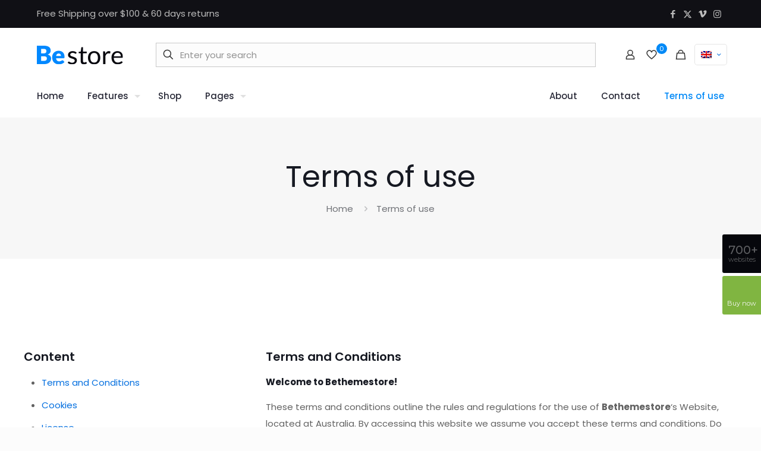

--- FILE ---
content_type: text/css
request_url: https://themes.muffingroup.com/betheme-store_el/wp-content/plugins/be-demo/css/style.css
body_size: 600
content:
.nice-scroll #mfn-demo-panel{margin-right:10px}

#mfn-demo-panel{font-family:'Montserrat',Arial,Helvetica,sans-serif;letter-spacing:0!important;background:#06070c;color:#f3f5f2;position:fixed;width:367px;height:100%;right:-367px;top:0;z-index:9002;line-height:21px;font-size:18px}
#mfn-demo-panel a{text-decoration:none;color:#f3f5f2}

#mfn-demo-panel .control{display:block;width:65px;height:33px;position:absolute;top:395px;left:-65px;background-color:#06070c;text-align:center;font-size:11px;font-weight:400;padding-top:32px;border-radius:3px 0 0 3px}
#mfn-demo-panel .control i{color:#fff;font-size:20px;font-weight:500;font-style:normal;position:absolute;left:50%;margin-left:2px;top:16px;transform:translateX(-50%)}

#mfn-demo-panel .buy-now{top:465px;height:65px;padding-top:0;background-color:#80b541}
#mfn-demo-panel .buy-now img{position:relative;width:26px;top:11px}
#mfn-demo-panel .buy-now .text{position:absolute;bottom:8px;left:0;text-align:center;width:100%}

.header-rtl.nice-scroll #mfn-demo-panel{margin-right:0}
.header-rtl #mfn-demo-panel{left:-367px;right:auto}
.header-rtl #mfn-demo-panel .control{left:auto;right:-65px}

#mfn-demo-panel .header a{display:block;width:100%;height:230px;text-align:center;background:url('https://muffingroup.com/themeforest_images/betheme/demo/assets/header.png') no-repeat center;background-size:100%;transition:background-size .3s cubic-bezier(.4,0,.2,1)}
#mfn-demo-panel .header a:hover{background-size:105%}
#mfn-demo-panel .header a .title{position:relative;top:70%;font-size:19px;font-weight:500}
#mfn-demo-panel .header a .be{padding:1px 5px;border:2px solid #fff}

#mfn-demo-panel .demos ul{padding-left:1px;font-weight:300}
#mfn-demo-panel .demos ul li{float:left;overflow:hidden}
#mfn-demo-panel .demos ul li a{margin:0 1px 1px 0;display:block;width:182px;height:155px;position:relative;color:#fff}
#mfn-demo-panel .demos ul li a img{opacity:.9;-webkit-transition:all .3s;-moz-transition:all .3s;transition:all .3s}
#mfn-demo-panel .demos ul li a .title{width:100%;height:30px;line-height:30px;background-color:#06070c;position:absolute;bottom:-30px;left:0;text-align:center;font-size:13px;transition:all .3s cubic-bezier(.05,.5,.3,1)}
#mfn-demo-panel .demos ul li a:hover .title{bottom:0}
#mfn-demo-panel .demos ul li a:hover img{opacity:1}

#mfn-demo-panel .footer a{display:block;background:#008af7;color:#fff;height:auto;line-height:60px;text-align:center;width:100%;font-weight:500;transition:all .3s}
#mfn-demo-panel .footer a:hover{background:#006edf}

@-webkit-keyframes demoflash {
0%,100%,50%{opacity:1}
25%,75%{opacity:.2}
}
@keyframes demoflash {
0%,100%,50%{opacity:1}
25%,75%{opacity:.2}
}
.faa-flash.animated{-webkit-animation:demoflash 4s ease infinite;animation:demoflash 4s ease infinite}
@media only screen and (max-width: 768px) {
#mfn-demo-panel{display:none}
}
